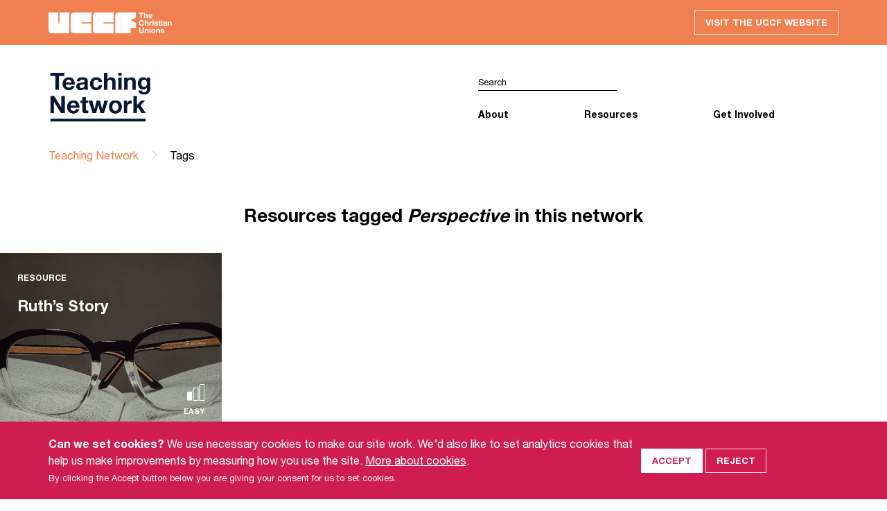

--- FILE ---
content_type: text/html; charset=UTF-8
request_url: https://teachingnetwork.uk/tags/perspective
body_size: 4055
content:
<!doctype html>

<html lang="en">
<head>
  <meta charset="utf-8">

  <meta name="viewport" content="width=device-width, initial-scale=1">

  <title>Tags - UCCF Teaching Network</title>

  
  <script async src="https://www.googletagmanager.com/gtag/js?id=G-PMNBEJ7JTB"></script>
  <script>
      window.dataLayer = window.dataLayer || [];
      function gtag(){dataLayer.push(arguments);}
      gtag('js', new Date());

                gtag('consent', 'default', {
              'ad_storage': 'denied',
              'analytics_storage': 'denied'
          });
      
      gtag('config', 'G-PMNBEJ7JTB');
  </script>

  <script type="text/javascript">
    var _gaq = _gaq || [];

    
    (function() {
      var ga = document.createElement('script'); ga.type = 'text/javascript'; ga.async = true;
      ga.src = ('https:' == document.location.protocol ? 'https://ssl' : 'http://www') + '.google-analytics.com/ga.js';
      var s = document.getElementsByTagName('script')[0]; s.parentNode.insertBefore(ga, s);
    })();
  </script>


  
  <meta name="author" property="author" content="UCCF Leadership Network">
  <meta name="description" content="">
  <meta property="og:title" content="Tags">
  <meta property="og:url" content="https://teachingnetwork.uk/tags">
  <meta property="og:description" content="">
  <meta property="og:image" content="https://teachingnetwork.uk/media/pages/teaching/0e824ce8a9-1732882259/network-teaching-share-1000x.png">
  <meta property="og:site_name" content="UCCF Leadership Network">
  
  <meta property="og:type" content="article">
  <meta property="article:publisher" content="https://www.facebook.com/uccf.thechristianunions">
  
  <meta name="twitter:card" content="summary_large_image">
  <meta name="twitter:site" content="@uccf">
  <meta name="twitter:title" content="Tags">
  <meta name="twitter:description" content="">
  <meta name="twitter:image" content="https://teachingnetwork.uk/media/pages/teaching/0e824ce8a9-1732882259/network-teaching-share-1000x500.png">

  <link href="https://teachingnetwork.uk/assets/css/normalize.1732882259.css" rel="stylesheet">
  <link href="https://teachingnetwork.uk/assets/css/style.1758295373.css" rel="stylesheet">
  <link href="https://teachingnetwork.uk/assets/js/aos/aos.1732882259.css" rel="stylesheet">
  <link href="https://teachingnetwork.uk/assets/js/mmenu/mmenu.1732882259.css" rel="stylesheet">
  <link href="https://teachingnetwork.uk/assets/js/mediaelementplayer/mediaelementplayer.1732882259.css" rel="stylesheet">

  <link rel="apple-touch-icon" sizes="180x180" href="/apple-touch-icon.png">
  <link rel="icon" type="image/png" sizes="32x32" href="/favicon-32x32.png">
  <link rel="icon" type="image/png" sizes="16x16" href="/favicon-16x16.png">
  <link rel="manifest" href="/site.webmanifest">
  <link rel="mask-icon" href="/safari-pinned-tab.svg" color="#f58357">
  <meta name="msapplication-TileColor" content="#cf1c51">
  <meta name="theme-color" content="#091736">

</head>

<body>

  <div class='menu-wrapper'>
    <div class='page-wrapper'>


<div class="top-bar top-bar--orange">
    <div class="container container--flex">
        <span class="top-bar__logo">UCCF logo</span>
                <a href="https://www.uccf.org.uk/" class="top-bar__button button button--default">Visit the UCCF website</a>
    </div>
</div>

<header class="header">
  <div class="container container--flex">
        <div class="grid-sm-6">
      <a href="/" class="header__logo header__logo--image">UCCF logo
        <img src="/img/network-teaching.png" class="header__logo_image">
      </a>
    </div>
        <div class="grid-sm-6">

      <a href="#site-menu" class="toggle-menu">
        Open menu
        <span class="toggle-menu__icon"></span>
      </a>

      <div class="nav__wrapper">

        <div class="nav__row">
          <form class="form__search" action="/search" method="get">
            <input type="text" class="form__search_text" placeholder="Search" name="q">
            <input type="submit" class="form__search_button">
          </form>
        </div>


        <nav id="site-menu">
          <ul class="nav">
            
                              <li class="nav__item">
                  <a href="#" class="nav__link">About</a>
                  <ul class="nav__dropdown">
                                          <li class="nav__dropdown_item"><a href="https://teachingnetwork.uk/about" class="nav__dropdown_link">About</a></li>
                                          <li class="nav__dropdown_item"><a href="https://teachingnetwork.uk/team" class="nav__dropdown_link">Team</a></li>
                                          <li class="nav__dropdown_item"><a href="https://teachingnetwork.uk/networks" class="nav__dropdown_link">Other Networks</a></li>
                                      </ul>
                </li>
              
                              <li class="nav__item">
                  <a href="#" class="nav__link">Resources</a>
                  <ul class="nav__dropdown">
                                          <li class="nav__dropdown_item"><a href="https://teachingnetwork.uk/think" class="nav__dropdown_link">Think</a></li>
                                          <li class="nav__dropdown_item"><a href="https://teachingnetwork.uk/speak" class="nav__dropdown_link">Speak</a></li>
                                          <li class="nav__dropdown_item"><a href="https://teachingnetwork.uk/live" class="nav__dropdown_link">Live</a></li>
                                          <li class="nav__dropdown_item"><a href="https://teachingnetwork.uk/teach-feasts" class="nav__dropdown_link">Teach Feasts</a></li>
                                      </ul>
                </li>
              
                              <li class="nav__item">
                  <a href="#" class="nav__link">Get Involved</a>
                  <ul class="nav__dropdown">
                                          <li class="nav__dropdown_item"><a href="https://teachingnetwork.uk/events" class="nav__dropdown_link">Events</a></li>
                                          <li class="nav__dropdown_item"><a href="https://teachingnetwork.uk/groups" class="nav__dropdown_link">Groups</a></li>
                                      </ul>
                </li>
              
              
              
                      </ul>
        </nav>
      </div>
    </div>
  </div>
      <div class="container">
          <ul class="breadcrumb">
                                      <li class="breadcrumb__item">
                          <a href="https://teachingnetwork.uk" class="breadcrumb__link">Teaching Network</a>
                      </li>
                                <li class="breadcrumb__item">
                          Tags
                      </li>
                  </ul>
    </div>
  </header>


  
  
    <div class="grid-block grid-block--resource grid-block--related">
      <div class="container">
        <h3 class="grid-block__heading">Resources tagged <em>Perspective</em> in this network</h3>
      </div>

      <div class="grid-block__items">

                        
                                                      
  
      <div class="grid-block__item grid-md-3 grid-block--image" data-tags="teaching teaching living-as-ambassadors-for-christ live-and-speak-for-jesus perspective">

              <a href="https://teachingnetwork.uk/live/ruth-s-story-how-god-changed-everything-for-this-secondary-english-teacher">
                <div class="grid-block__front">

                          <div class="grid-block__image" style="background-image:url(https://teachingnetwork.uk/media/pages/teaching/live/ruth-s-story-how-god-changed-everything-for-this-secondary-english-teacher/84060f35ea-1732882259/emmanuel-ikwuegbu-5ryvgeckz44-unsplash-750x.jpg); background-position: 50% 50%;"></div>
            
            <div class="grid-block__inner">

                              <span class="grid-block__subtitle">Resource</span>
              
              <h4 class="grid-block__title">Ruth’s Story</h4>

            </div>

            <div class="grid-block__categories">

                                                <div class="grid-block__icon icon__category icon--easy">Easy</div>
                                                              
                                                                <div class="grid-block__icon icon__category icon--medium">Medium</div>
                                              
                                                                    <div class="grid-block__icon icon__category icon--article">Article</div>
                                                                                                      
            </div>

          </div>
          <div class="grid-block__info">

                          <span class="grid-block__subtitle">Resource</span>
            
            <h4 class="grid-block__title">Ruth’s Story</h4>

            <p class="grid-block__content">How God Changed Everything for this Secondary English Teacher</p>            <p class="grid-block__content"></p>
            <p>Read more...</p>

          </div>
        </a>
      </div>
      
      </div>
    </div>

  
  


<footer class="network-links">
  <div class="container container--flex-md">

    <div class="grid-md-3">
      <a href="https://www.uccf.org.uk">
        <div class="network-link network-link__uccf">
        <img src="/img/uccf-white-144.png" alt="UCCF" width="36" height="36" ><!--
        --><span >The<br>Christian<br>Unions</span>
        </div>
      </a>
    </div>

    <div class="grid-md-3">
      <a href="https://www.bethinking.org">
        <div class="network-link network-link__bethinking">
        <img src="/img/uccf-white-144.png" alt="UCCF" width="36" height="36" ><!--
        --><span >Bethinking</span>
        </div>
      </a>
    </div>

    <div class="grid-md-3">
      <a href="https://www.uncover.org.uk">
        <div class="network-link network-link__uncover">
        <img src="/img/uccf-white-144.png" alt="UCCF" width="36" height="36" ><!--
        --><span >Uncover</span>
        </div>
      </a>
    </div>

    <div class="grid-md-3">
      <a href="https://www.uccfleadershipnetwork.org">
        <div class="network-link network-link__ln">
        <img src="/img/uccf-white-144.png" alt="UCCF" width="36" height="36" ><!--
        --><span >Leadership<br>Network</span>
        </div>
      </a>
    </div>

  </div>
</footer>

<footer class="footer">
  <div class="container container--flex-md footer__row footer__row--center">

    <div class="grid-lg-6">

      <img src="/img/uccf-teal-378x140.png" alt="UCCF" width="189" height="70" class="footer__logo">

    </div>

    <div class="grid-lg-6">

      <ul class="footer__socials">
      <li class="footer__socials_item">
        <a href="https://youtube.com/uccfmedia" class="footer__socials_link youtube">Youtube</a>
      </li>
      <li class="footer__socials_item ">
        <a href="https://www.facebook.com/uccf.thechristianunions" class="footer__socials_link facebook">Facebook</a>
      </li>
      <li class="footer__socials_item ">
        <a href="https://twitter.com/uccf" class="footer__socials_link twitter">Twitter</a>
      </li>
      <li class="footer__socials_item ">
        <a href="https://www.linkedin.com/company/uccf.thechristianunions" class="footer__socials_link linkedin">Linkedin</a>
      </li>
      <li class="footer__socials_item ">
        <a href="https://www.instagram.com/uccf/" class="footer__socials_link instagram">Instagram</a>
      </li>
      </ul>

    </div>

  </div>
  <div class="container container--flex-md footer__row">

    <div class="grid-lg-3">

      <p class="footer__tagline">
      <img src="/img/uccf-white-144.png" width="30" class="footer__tagline_logo uccf" alt="UCCF logo">
      <span class="footer__tagline_text">We are passionate about students reaching students with the good news of Jesus.</span>
      </p>

      <p class="footer__tagline">
      <img width="30" src="/img/ifes_trans.png" class="footer__tagline_logo ifes" alt="IFES logo">
      <span class="footer__tagline_text">UCCF is a founder member of the <a href="https://ifesworld.org/en/">International Fellowship of Evangelical Students</a> (IFES).</span>
      </p>

    </div>

    <div class="grid-lg-6">
    </div>

    <div class="grid-lg-3">

      <address class="footer__address">
      <p>UCCF: The Christian Unions<br>Blue Boar House<br>5 Blue Boar Street<br>Oxford<br>OX1 4EE</p>
      <p>01865 253 678<br><a href="mailto:info@uccf.org.uk">info@uccf.org.uk</a></p>
      </address>

    </div>

  </div>
  <div class="container container--flex-md footer__row footer__row--bottom">

    <div class="grid-lg-3 footer__block footer__block--item-last">

      <div class="footer__fundraising">
      <a href="https://www.fundraisingregulator.org.uk">
        <img src="/img/fundraising_regulator.png" alt="Registered with the Fundraising Regulator">
      </a>
      </div>

    </div>

    <div class="grid-lg-9">

      <ul class="footer__nav">
            </ul>

      <small class="footer__smallprint">
      &copy; 2026 UCCF: The Christian Unions.
      <br>
      Universities and Colleges Christian Fellowship (UCCF) is a Registered Charity number
      <a href="https://register-of-charities.charitycommission.gov.uk/charity-search?p_p_id=uk_gov_ccew_onereg_charitydetails_web_portlet_CharityDetailsPortlet&amp;p_p_lifecycle=0&amp;p_p_state=maximized&amp;p_p_mode=view&amp;_uk_gov_ccew_onereg_charitydetails_web_portlet_CharityDetailsPortlet_LIFERAY_SHARED_backToSearch=https%3A%2F%2Fregister-of-charities.charitycommission.gov.uk%2Fcharity-search%3Fp_p_id%3Duk_gov_ccew_portlet_CharitySearchPortlet%26p_p_lifecycle%3D1%26p_p_state%3Dnormal%26p_p_mode%3Dview%26_uk_gov_ccew_portlet_CharitySearchPortlet_cur%3D1%26_uk_gov_ccew_portlet_CharitySearchPortlet_delta%3D20%26_uk_gov_ccew_portlet_CharitySearchPortlet_keywords%3D306137%26_uk_gov_ccew_portlet_CharitySearchPortlet_orderByCol%3D%26_uk_gov_ccew_portlet_CharitySearchPortlet_orderByType%3Dasc%26_uk_gov_ccew_portlet_CharitySearchPortlet_priv_r_p_prevCol%3D%26_uk_gov_ccew_portlet_CharitySearchPortlet_priv_r_p_useSession%3Dtrue%26_uk_gov_ccew_portlet_CharitySearchPortlet_priv_r_p_mvcRenderCommandName%3D%252Fsearch-results&amp;_uk_gov_ccew_onereg_charitydetails_web_portlet_CharityDetailsPortlet_organisationNumber=306137">306137</a>
      (England &amp; Wales) and
      <a href="https://www.oscr.org.uk/about-charities/search-the-register/charity-details?number=38499">SC038499</a>
      (Scotland), and a company limited by guarantee registered in England and Wales No.
      <a href="https://beta.companieshouse.gov.uk/company/00387932">387932</a>.
      For more information see our
      <a href="https://www.uccf.org.uk/about/legal">Site Policy</a>
      and
      <a href="https://www.uccf.org.uk/about/privacy">Privacy Policy</a>.
      </small>

    </div>

  </div>
</footer>


    </div>
  </div>

<div class="cookie-bar" id="cookieBar">
	<div class="container container--flex">
		<div class="grid-sm-9">
			<p><strong>Can we set cookies?</strong> We use necessary cookies to make our site work. We’d also like to set analytics cookies that help us make improvements by measuring how you use the site. <a href="https://www.uccf.org.uk/about/legal#cookies">More about cookies</a>.</strong></p>
			<p><small>By clicking the Accept button below you are giving your consent for us to set cookies.</small></p>
		</div>
		<div class="grid-sm-3">
			<button class="cookie-bar__button button button--default cookie-bar__button--accept" onClick="cookieAccept()">Accept</button>
			<button class="cookie-bar__button button button--default cookie-bar__button--reject" onClick="cookieReject()">Reject</button>
		</div>
	</div>
</div>

  <script src="https://teachingnetwork.uk/assets/js/aos/aos.1732882259.js"></script>
  <script src="https://teachingnetwork.uk/assets/js/mmenu/mmenu.1732882259.js"></script>
  <script src="https://teachingnetwork.uk/assets/js/mmenu/mmenu.polyfills.1732882259.js"></script>
  <script src="https://teachingnetwork.uk/assets/js/mediaelementplayer/mediaelement-and-player.1732882259.js"></script>
  <script src="https://teachingnetwork.uk/assets/js/script.1732882259.js"></script>
  <script>
    initMenu();
    initAos();
    initAudioPlayer();
    initAccordions();
    initFitVids();
  </script>
</body>
</html>


--- FILE ---
content_type: text/css
request_url: https://teachingnetwork.uk/assets/css/style.1758295373.css
body_size: 11774
content:
:root {
  --slider-size:680px;
  --slider-height:680px;
  --slider-half:340px; }

/* Breakpoints */
/* Colours */
/* Fonts */
@font-face {
  font-family: 'Helvetica';
  src: url("../fonts/HelveticaNeue.eot?womr4e");
  src: url("../fonts/HelveticaNeue.eot?womr4e#iefix") format("embedded-opentype"), url("../fonts/HelveticaNeue.ttf?womr4e") format("truetype"), url("../fonts/HelveticaNeue.woff?womr4e") format("woff"), url("../fonts/HelveticaNeue.svg?womr4e#HelveticaNeue") format("svg");
  font-weight: normal;
  font-style: normal; }

@font-face {
  font-family: 'Helvetica Bold';
  src: url("../fonts/HelveticaNeueBold.eot?womr4e");
  src: url("../fonts/HelveticaNeueBold.eot?womr4e#iefix") format("embedded-opentype"), url("../fonts/HelveticaNeueBold.ttf?womr4e") format("truetype"), url("../fonts/HelveticaNeueBold.woff?womr4e") format("woff"), url("../fonts/HelveticaNeueBold.svg?womr4e#HelveticaNeueBold") format("svg");
  font-weight: normal;
  font-style: normal; }

::-moz-selection {
  background: #cf1c51;
  color: #fff; }

::selection {
  background: #cf1c51;
  color: #fff; }

body {
  font-family: "Helvetica", sans-serif;
  background-color: #fff; }

a {
  color: inherit; }

a:focus,
input:focus,
.button:focus {
  outline: 2px dotted rgba(25, 30, 54, 0.3); }

*,
*::before,
*::after {
  box-sizing: border-box; }

h1,
h2,
h3,
h4 {
  font-family: "Helvetica Bold", sans-serif;
  font-weight: normal; }

h1 {
  font-size: 35px; }
  @media (min-width: 768px) {
    h1 {
      font-size: 40px; } }
  @media (min-width: 1200px) {
    h1 {
      font-size: 46px; } }

p {
  line-height: 1.5;
  margin: 0 0 15px 0; }

small {
  font-size: 13px; }

strong,
b {
  font-weight: normal;
  font-family: "Helvetica Bold", sans-serif; }

/* Helper classes */
@media (min-width: 768px) {
  .hidden-sm {
    display: none; } }

/* Buttons */
.button {
  display: inline-block;
  font-weight: 400;
  text-align: center;
  white-space: nowrap;
  vertical-align: middle;
  -webkit-user-select: none;
  -moz-user-select: none;
  -ms-user-select: none;
  user-select: none;
  text-transform: uppercase;
  cursor: pointer;
  text-decoration: none;
  font-family: "Helvetica Bold", sans-serif;
  border: 1px solid transparent;
  border-radius: 1px;
  white-space: normal;
  padding: 7px 15px;
  font-size: 13px;
  line-height: 1.5;
  transition: all 0.15s ease-in-out; }

.button--primary {
  border: 1px solid #000;
  background-color: transparent; }
  .button--primary:hover, .button--primary:focus {
    background-color: #000;
    color: #fff; }

.button--default {
  border: 1px solid rgba(255, 255, 255, 0.8);
  color: #fff;
  background-color: transparent; }
  .button--default:hover, .button--default:focus {
    background-color: #fff;
    border-color: #fff;
    color: #000; }

.button--form {
  border: 1px solid #2dafbb;
  color: #fff;
  background-color: #2dafbb;
  margin: 22px 0; }
  .button--form:hover, .button--form:focus {
    background-color: #fff;
    border-color: #2dafbb;
    color: #000; }

html:not(.no-js) [data-aos=fade-up] {
  transform: translate3d(0, 10px, 0) !important; }

html:not(.no-js) [data-aos^=fade][data-aos^=fade].aos-animate {
  transform: none !important; }

html:not(.no-js) [data-aos=fade-down] {
  transform: translate3d(0, -20px, 0) !important; }

html:not(.no-js) [data-aos=fade-down][data-aos=fade-down].aos-animate {
  transform: none !important; }

html:not(.no-js) [data-aos=zoom-in] {
  transform: scale(0.9) !important; }

html:not(.no-js) [data-aos^=zoom][data-aos^=zoom].aos-animate {
  transform: translateZ(0) scale(1) !important; }

.sbdocs.sbdocs-content {
  max-width: 1600px; }

.container {
  margin-left: auto;
  margin-right: auto;
  width: 100%; }
  @media (min-width: 768px) {
    .container {
      width: 720px; } }
  @media (min-width: 992px) {
    .container {
      width: 930px; } }
  @media (min-width: 1200px) {
    .container {
      width: 1140px; } }
  @media (min-width: 1600px) {
    .container {
      width: 1450px; } }
  .container .content__inner {
    margin-bottom: 50px; }

@media (min-width: 768px) {
  .container--flex {
    display: flex; } }

@media (min-width: 992px) {
  .container--flex-md {
    display: flex; } }

div[class^='grid-sm'],
div[class^='grid-md'],
div[class^='grid-lg'],
div[class^='grid-xl'] {
  width: 100%; }

@media (min-width: 768px) {
  .grid-sm-1 {
    -ms-flex: 0 0 8.333333%;
    flex: 0 0 8.333333%;
    max-width: 8.333333%; }
  .grid-sm-2 {
    -ms-flex: 0 0 16.666667%;
    flex: 0 0 16.666667%;
    max-width: 16.666667%; }
  .grid-sm-3 {
    -ms-flex: 0 0 25%;
    flex: 0 0 25%;
    max-width: 25%; }
  .grid-sm-4 {
    -ms-flex: 0 0 33.333333%;
    flex: 0 0 33.333333%;
    max-width: 33.333333%; }
  .grid-sm-5 {
    -ms-flex: 0 0 41.666667%;
    flex: 0 0 41.666667%;
    max-width: 41.666667%; }
  .grid-sm-6 {
    -ms-flex: 0 0 50%;
    flex: 0 0 50%;
    max-width: 50%; }
  .grid-sm-7 {
    -ms-flex: 0 0 58.333333%;
    flex: 0 0 58.333333%;
    max-width: 58.333333%; }
  .grid-sm-8 {
    -ms-flex: 0 0 66.666667%;
    flex: 0 0 66.666667%;
    max-width: 66.666667%; }
  .grid-sm-9 {
    -ms-flex: 0 0 75%;
    flex: 0 0 75%;
    max-width: 75%; }
  .grid-sm-10 {
    -ms-flex: 0 0 83.333333%;
    flex: 0 0 83.333333%;
    max-width: 83.333333%; }
  .grid-sm-11 {
    -ms-flex: 0 0 91.666667%;
    flex: 0 0 91.666667%;
    max-width: 91.666667%; }
  .grid-sm-12 {
    -ms-flex: 0 0 100%;
    flex: 0 0 100%;
    max-width: 100%; } }

@media (min-width: 992px) {
  .grid-md-1 {
    -ms-flex: 0 0 8.333333%;
    flex: 0 0 8.333333%;
    max-width: 8.333333%; }
  .grid-md-2 {
    -ms-flex: 0 0 16.666667%;
    flex: 0 0 16.666667%;
    max-width: 16.666667%; }
  .grid-md-3 {
    -ms-flex: 0 0 25%;
    flex: 0 0 25%;
    max-width: 25%; }
  .grid-md-4 {
    -ms-flex: 0 0 33.333333%;
    flex: 0 0 33.333333%;
    max-width: 33.333333%; }
  .grid-md-5 {
    -ms-flex: 0 0 41.666667%;
    flex: 0 0 41.666667%;
    max-width: 41.666667%; }
  .grid-md-6 {
    -ms-flex: 0 0 50%;
    flex: 0 0 50%;
    max-width: 50%; }
  .grid-md-7 {
    -ms-flex: 0 0 58.333333%;
    flex: 0 0 58.333333%;
    max-width: 58.333333%; }
  .grid-md-8 {
    -ms-flex: 0 0 66.666667%;
    flex: 0 0 66.666667%;
    max-width: 66.666667%; }
  .grid-md-9 {
    -ms-flex: 0 0 75%;
    flex: 0 0 75%;
    max-width: 75%; }
  .grid-md-10 {
    -ms-flex: 0 0 83.333333%;
    flex: 0 0 83.333333%;
    max-width: 83.333333%; }
  .grid-md-11 {
    -ms-flex: 0 0 91.666667%;
    flex: 0 0 91.666667%;
    max-width: 91.666667%; }
  .grid-md-12 {
    -ms-flex: 0 0 100%;
    flex: 0 0 100%;
    max-width: 100%; } }

@media (min-width: 1200px) {
  .grid-lg-1 {
    -ms-flex: 0 0 8.333333%;
    flex: 0 0 8.333333%;
    max-width: 8.333333%; }
  .grid-lg-2 {
    -ms-flex: 0 0 16.666667%;
    flex: 0 0 16.666667%;
    max-width: 16.666667%; }
  .grid-lg-3 {
    -ms-flex: 0 0 25%;
    flex: 0 0 25%;
    max-width: 25%; }
  .grid-lg-4 {
    -ms-flex: 0 0 33.333333%;
    flex: 0 0 33.333333%;
    max-width: 33.333333%; }
  .grid-lg-5 {
    -ms-flex: 0 0 41.666667%;
    flex: 0 0 41.666667%;
    max-width: 41.666667%; }
  .grid-lg-6 {
    -ms-flex: 0 0 50%;
    flex: 0 0 50%;
    max-width: 50%; }
  .grid-lg-7 {
    -ms-flex: 0 0 58.333333%;
    flex: 0 0 58.333333%;
    max-width: 58.333333%; }
  .grid-lg-8 {
    -ms-flex: 0 0 66.666667%;
    flex: 0 0 66.666667%;
    max-width: 66.666667%; }
  .grid-lg-9 {
    -ms-flex: 0 0 75%;
    flex: 0 0 75%;
    max-width: 75%; }
  .grid-lg-10 {
    -ms-flex: 0 0 83.333333%;
    flex: 0 0 83.333333%;
    max-width: 83.333333%; }
  .grid-lg-11 {
    -ms-flex: 0 0 91.666667%;
    flex: 0 0 91.666667%;
    max-width: 91.666667%; }
  .grid-lg-12 {
    -ms-flex: 0 0 100%;
    flex: 0 0 100%;
    max-width: 100%; } }

@media (min-width: 768px) {
  .sidebar {
    padding-left: 8.33333%; } }

@media (max-width: 767px) {
  .content {
    padding-left: 20px;
    padding-right: 20px; } }

@media (max-width: 767px) {
  .sidebar {
    padding: 50px 20px; } }

.content__inner h2 {
  font-size: 26px;
  margin-bottom: 20px; }
  @media (min-width: 768px) {
    .content__inner h2 {
      font-size: 40px; } }

.content__inner h3 {
  font-size: 24px; }
  @media (min-width: 768px) {
    .content__inner h3 {
      font-size: 30px; } }

.content__inner h4 {
  font-size: 20px; }

.content__inner ul {
  list-style: none;
  line-height: 1.4;
  padding-left: 0;
  margin-bottom: 40px; }
  .content__inner ul li {
    padding-left: 24px;
    margin-bottom: 16px; }
    .content__inner ul li:before {
      content: '\2022';
      color: #cf1c51;
      display: inline-block;
      margin-left: -24px;
      margin-right: 20px;
      font-size: 11px;
      position: relative;
      top: -3px; }

.content__inner ol {
  line-height: 1.4;
  list-style: none;
  counter-reset: item;
  padding: 0;
  margin-bottom: 45px; }
  .content__inner ol li {
    margin-bottom: 20px;
    display: block;
    padding-left: 32px;
    position: relative; }
    .content__inner ol li:before {
      content: counter(item) " ";
      counter-increment: item;
      color: #cf1c51;
      font-family: "Helvetica Bold", sans-serif;
      display: inline-block;
      position: absolute;
      top: 0;
      left: 0; }

.content__inner blockquote {
  font-style: italic;
  line-height: 1.5;
  margin: 1em 2em; }

.content__inner blockquote.pullquote {
  color: #cf1c51;
  font-family: "Helvetica Bold", sans-serif;
  font-size: 24px;
  font-style: normal;
  line-height: 1.3;
  margin: 0;
  padding: 15px 0; }
  @media (min-width: 768px) {
    .content__inner blockquote.pullquote {
      font-size: 30px;
      padding: 20px 30px 28px 30px; } }
  @media (min-width: 992px) {
    .content__inner blockquote.pullquote {
      font-size: 32px;
      padding-right: 60px; } }
  @media (min-width: 1200px) {
    .content__inner blockquote.pullquote {
      font-size: 38px; } }
  @media (min-width: 768px) {
    .content__inner blockquote.pullquote.pullquote--small {
      font-size: 24px; } }
  @media (min-width: 992px) {
    .content__inner blockquote.pullquote.pullquote--small {
      font-size: 24px; } }
  @media (min-width: 1200px) {
    .content__inner blockquote.pullquote.pullquote--small {
      font-size: 24px; } }
  .content__inner blockquote.pullquote .pullquote-source {
    text-align: right; }

.content__inner-justify {
  text-align: justify;
  text-justify: inter-word; }

.content__cta {
  color: #cf1c51;
  font-family: "Helvetica Bold", sans-serif;
  font-size: 22px;
  margin-bottom: 50px; }
  .content__cta:after {
    content: '';
    display: inline-block;
    width: 25px;
    height: 25px;
    background: url(/img/pink_chevron.svg) center center/contain no-repeat;
    transform: rotate(-90deg);
    margin-left: 12px;
    position: relative;
    top: 5px; }

.content__boxout {
  background-color: #d6cac1;
  padding: 2em 2em 1em;
  margin-bottom: 40px; }
  .content__boxout h2, .content__boxout h3, .content__boxout h4 {
    margin-top: 0; }

.content__image,
.content__inner figure {
  margin: 0 0 50px 0; }
  .content__image img,
  .content__inner figure img {
    width: 100%;
    display: block; }

.content__image_caption,
.content__inner figcaption {
  background-color: #cf1c51;
  color: #fff;
  padding: 20px;
  font-family: "Helvetica Bold", sans-serif; }

.content__video {
  margin: 0 0 50px 0;
  padding-bottom: 56.25%;
  position: relative; }
  .content__video iframe, .content__video .jwplayer {
    position: absolute;
    width: 100%;
    height: 100%;
    display: block;
    border: none; }

.content__video + figcaption {
  margin-top: -50px; }

.banner__video .content__video {
  position: static; }

.content__col {
  margin-bottom: 20px; }
  @media (min-width: 768px) {
    .content__col {
      display: flex; } }
  .content__col blockquote.pullquote {
    padding: 0; }
    @media (min-width: 768px) {
      .content__col blockquote.pullquote {
        font-size: 35px; } }
  .content__col img {
    width: 100%; }

.col--left {
  padding-right: 20px; }

.col--right {
  padding-left: 20px; }

.accordion {
  border-bottom: 2px solid #cf1c51; }

.accordion__heading {
  background-color: #fff;
  color: #cf1c51;
  cursor: pointer;
  padding: 20px 50px 20px 0;
  width: 100%;
  font-family: "Helvetica Bold", sans-serif;
  font-size: 19px;
  line-height: 1.4;
  text-align: left;
  position: relative;
  border: none;
  outline: none;
  transition: all 0.5s ease-in-out; }
  @media (min-width: 768px) {
    .accordion__heading {
      font-size: 22px; } }
  .accordion__heading:before, .accordion__heading:after {
    content: '';
    display: inline-block;
    position: absolute;
    background-color: #2dafbb;
    border-radius: 5px; }
  .accordion__heading:before {
    height: 20px;
    width: 2px;
    top: 24px;
    right: 20px; }
  .accordion__heading:after {
    height: 2px;
    width: 20px;
    top: 33px;
    right: 11px; }

.accordion__body {
  padding: 0;
  background-color: white;
  max-height: 0;
  overflow: hidden;
  transition: max-height 0.2s ease-out; }

.accordion__inner {
  padding-bottom: 20px; }

.accordion__group {
  margin-bottom: 70px; }
  @media (max-width: 767px) {
    .accordion__group {
      padding-left: 20px;
      padding-right: 20px; } }

.content__socials {
  list-style: none;
  margin: 0 0 64px 0;
  padding: 0; }

.content__socials_item {
  margin-bottom: 12px; }

.content__socials_link:before {
  content: '';
  margin: 0 16px 0 0;
  display: inline-block;
  width: 40px;
  height: 40px;
  vertical-align: middle;
  background-color: #2c595e;
  background-size: 25px 25px;
  background-position: center center;
  background-repeat: no-repeat; }

.content__socials_link.web:before {
  background-image: url(/img/chevron-white.svg);
  transform: rotate(270deg); }

.content__socials_link.facebook:before {
  background-image: url(/img/facebook-white.svg); }

.content__socials_link.twitter:before {
  background-image: url(/img/twitter-white.svg); }

.content__socials_link.youtube:before {
  background-image: url(/img/youtube-white.svg); }

.content__socials_link.instagram:before {
  background-image: url(/img/instagram-white.svg); }

.content__roles {
  list-style: none;
  margin: 0 0 64px 0;
  padding: 0; }

.content__roles_img {
  margin: 0 16px 16px 0;
  width: 80px;
  height: 80px;
  object-fit: cover;
  object-position: center top;
  vertical-align: middle; }

.content__profile_photo {
  margin: 0 0 1rem 0;
  width: 33%;
  max-width: 272px;
  overflow: hidden;
  position: relative;
  float: right;
  margin: 0 0 2rem 4rem;
  border-radius: 10px 0 0 10px; }
  @media (max-width: 500px) {
    .content__profile_photo {
      float: none;
      margin-left: 0;
      width: 100%;
      max-width: none;
      border-radius: 0; } }
  @media (min-width: 768px) {
    .content__profile_photo {
      width: 150px;
      height: 150px; } }
  .content__profile_photo:after {
    content: '';
    display: block;
    position: absolute;
    top: 30%;
    left: 0;
    width: 20%;
    height: 8px;
    background-color: #fff; }
  .content__profile_photo img {
    width: 100%;
    height: auto; }

.message-box {
  padding: 20px;
  border: 2px solid #cf1c51;
  color: #cf1c51;
  font-size: 14px;
  line-height: 1.5;
  margin-bottom: 40px; }
  .message-box :last-child {
    margin-bottom: 0; }

.message-box--success {
  border-color: #2dafbb;
  color: #2dafbb; }

.audio-player {
  position: relative;
  width: 100%;
  height: 110px;
  margin: 45px 0; }
  .audio-player .mejs__container {
    position: absolute;
    top: 0;
    left: 0;
    width: calc(100% - 114px) !important;
    margin-left: 114px;
    vertical-align: top;
    text-align: left;
    text-indent: 0;
    background-color: #2c595e;
    height: 110px !important; }
    .audio-player .mejs__container .mejs__controls {
      background: #2c595e;
      margin: 0;
      padding: 0 10px;
      position: absolute;
      top: 0;
      left: 0; }
      .audio-player .mejs__container .mejs__controls .mejs__playpause-button {
        height: 0;
        width: 0; }
        .audio-player .mejs__container .mejs__controls .mejs__playpause-button button {
          margin: 0;
          position: absolute;
          top: 0;
          left: -114px;
          height: 110px;
          width: 110px;
          background: #2c595e url(/img/audio-controls.png) no-repeat;
          background-size: 110px 330px;
          background-position: 0 0; }
      .audio-player .mejs__container .mejs__controls .mejs__pause button {
        background-position: 0 -110px; }
      .audio-player .mejs__container .mejs__controls .mejs__stop button {
        background-position: 0 -220px; }
      .audio-player .mejs__container .mejs__controls .mejs__mute button,
      .audio-player .mejs__container .mejs__controls .mejs__unmute button {
        background: #2c595e url(/img/audio-mute.png) no-repeat;
        background-size: 26px 52px;
        height: 26px;
        width: 26px; }
      .audio-player .mejs__container .mejs__controls .mejs__unmute button {
        background-position: 0 -26px; }
  .audio-player .mejs__time {
    position: absolute; }
  .audio-player .mejs__currenttime-container {
    top: 60px;
    left: 14px; }
  .audio-player .mejs__duration-container {
    top: 60px;
    right: 14px; }
  .audio-player .mejs__time-rail {
    top: 35px; }
  .audio-player .mejs__time-slider,
  .audio-player .mejs__time-slider > span {
    height: 7px;
    border-radius: 0; }
  .audio-player .mejs__time-float {
    display: none !important; }
  .audio-player .mejs__horizontal-volume-current,
  .audio-player .mejs__horizontal-volume-total {
    height: 7px;
    border-radius: 0; }
  .audio-player .mejs__volume-button {
    position: absolute;
    left: 10px;
    top: 4px; }
  .audio-player .mejs__time-handle-content {
    top: -5px; }
  .audio-player .mejs__horizontal-volume-slider {
    position: absolute;
    top: 7px;
    left: 54px; }

.header {
  padding: 28px 25px 28px 20px; }
  @media (min-width: 768px) {
    .header {
      padding-left: 0;
      padding-right: 0; } }
  @media (min-width: 992px) {
    .header {
      z-index: 1;
      padding-top: 0; } }
  @media (max-width: 991px) {
    .header .nav__wrapper {
      display: none !important; } }
  .header > .container--flex {
    align-items: center; }
    @media (min-width: 768px) {
      .header > .container--flex {
        min-height: 95px; } }
    @media (min-width: 992px) {
      .header > .container--flex {
        min-height: 150px; } }

.header--home {
  position: absolute;
  top: 0;
  left: 0;
  width: 100%;
  z-index: 3;
  transform: translateZ(9999px); }
  @media all and (min-width: 768px) and (max-width: 991px) {
    .header--home {
      overflow: hidden;
      max-height: 130px; } }
  @media (min-width: 992px) {
    .header--home:before {
      content: '';
      display: inline-block;
      background: linear-gradient(rgba(0, 0, 0, 0.7), rgba(0, 0, 0, 0.5), rgba(0, 0, 0, 0.25), rgba(0, 0, 0, 0));
      position: absolute;
      top: 0;
      right: 0;
      width: 50%;
      height: 100%; } }
  .header--home .header__logo {
    background-image: url(/img/White_logo.svg);
    background-repeat: no-repeat; }
    .header--home .header__logo:focus .header__logo_video {
      outline-color: rgba(255, 255, 255, 0.3); }
  .header--home .nav__link {
    color: #fff; }
    .header--home .nav__link:focus {
      outline-color: rgba(255, 255, 255, 0.5); }
  .header--home .form__search_text {
    border-color: rgba(255, 255, 255, 0.4); }
    .header--home .form__search_text:focus {
      outline-color: rgba(255, 255, 255, 0.5); }
  .header--home .form__search ::-webkit-input-placeholder {
    color: #fff; }
  .header--home .form__search :-moz-placeholder {
    color: #fff; }
  .header--home .form__search ::-moz-placeholder {
    color: #fff; }
  .header--home .form__search :-ms-input-placeholder {
    color: #fff; }
  .header--home .toggle-menu:before, .header--home .toggle-menu:after, .header--home .toggle-menu__icon {
    background-color: #fff; }

@media (max-width: 991px) {
  .header--full {
    padding-bottom: 15px; } }

@media (max-width: 767px) {
  .header--full {
    padding-top: 10px;
    padding-bottom: 38px; } }

.header--full .header__row {
  margin-top: 33px; }
  @media (min-width: 992px) {
    .header--full .header__row {
      margin-left: 30px; } }

@media (max-width: 767px) {
  .header--full .toggle-menu {
    margin-top: 25px; } }

.header--full .nav__wrapper {
  display: flex;
  align-items: baseline; }

.header--full > .container--flex {
  display: flex;
  align-items: baseline; }
  @media (min-width: 768px) {
    .header--full > .container--flex {
      justify-content: space-between;
      min-height: 105px;
      margin-bottom: 7px; } }

.header__logo {
  display: block;
  font-size: 0;
  color: transparent;
  position: relative; }
  @media (min-width: 768px) {
    .header__logo {
      height: 80px;
      overflow: hidden; } }
  @media (max-width: 767px) {
    .header__logo {
      height: 55px;
      background: url(/img/Blue_logo.svg) left center/contain no-repeat; }
      .header__logo--image {
        background: none; } }
  .header__logo:focus {
    outline: none; }
    .header__logo:focus .header__logo_video {
      outline: 2px dotted rgba(25, 30, 54, 0.3);
      outline-offset: -150px; }
  @media (min-width: 768px) {
    .header__logo_video {
      height: 400px;
      width: 500px;
      position: absolute;
      top: -162px;
      left: -153px; } }
  @media (min-width: 992px) {
    .header__logo_video {
      top: -160px; } }
  @media (max-width: 767px) {
    .header__logo_video {
      display: none; } }
  .header__logo_image {
    max-height: 100%; }

.header__logo--sub {
  width: auto;
  height: 24px;
  position: relative;
  top: 16px; }
  @media (min-width: 768px) {
    .header__logo--sub {
      height: 30px;
      top: 25px; } }
  @media (min-width: 992px) {
    .header__logo--sub {
      top: 10px; } }
  @media (min-width: 1200px) {
    .header__logo--sub {
      height: 36px;
      top: 12px; } }

.home-top-wrapper {
  position: relative; }

.menu-wrapper {
  background-color: #fff; }

.nav__row {
  display: flex;
  justify-content: space-between;
  padding-left: 50px; }
  @media (min-width: 768px) {
    .nav__row {
      margin-top: 22px; } }

.nav__wrapper {
  position: relative; }

.nav {
  list-style: none; }
  @media (min-width: 992px) {
    .nav {
      padding-left: 15px;
      margin-top: 14px;
      margin-bottom: 5px; } }

.nav__item {
  position: relative; }
  @media (min-width: 992px) {
    .nav__item {
      display: inline-block;
      margin-left: 35px;
      margin-right: 70px;
      margin-bottom: 18px; } }
  @media (min-width: 992px) {
    .nav__item:hover .nav__dropdown, .nav__item:focus .nav__dropdown {
      max-height: 500px;
      opacity: 1;
      transition-duration: 0.4s; } }

.nav__link {
  font-family: "Helvetica Bold", sans-serif;
  text-decoration: none;
  font-size: 14px; }
  .nav__link:focus {
    outline-offset: 5px; }
    @media (min-width: 992px) {
      .nav__link:focus + .nav__dropdown {
        max-height: 500px;
        opacity: 1;
        transition-duration: 0.4s; } }

.nav--full {
  padding-left: 0; }
  @media (min-width: 768px) {
    .nav--full {
      margin-top: 38px; } }
  .nav--full .nav__item {
    margin-left: 0; }
    @media (min-width: 992px) {
      .nav--full .nav__item {
        margin-right: 20px; } }
    @media (min-width: 1200px) {
      .nav--full .nav__item {
        margin-right: 35px; } }
    @media (min-width: 1600px) {
      .nav--full .nav__item {
        margin-right: 50px; } }

@media (min-width: 992px) {
  .nav__login {
    position: absolute;
    top: 8px;
    right: 15px;
    text-decoration: underline;
    margin-right: 0; } }

@media (min-width: 992px) {
  .nav__dropdown {
    list-style: none;
    padding-left: 0;
    position: absolute;
    top: 28px;
    left: 0;
    width: 180px;
    max-height: 0;
    opacity: 0;
    z-index: 1;
    overflow: hidden;
    transition: max-height 0.2s ease-in-out, opacity 0.2s ease-in-out; } }

@media (min-width: 992px) {
  .nav__dropdown_item {
    background-color: #fff; } }

@media (min-width: 992px) {
  .nav__dropdown_item:first-child {
    border-top: 4px solid #cf1c51;
    padding-top: 6px; } }

@media (min-width: 992px) {
  .nav__dropdown_item:last-child {
    padding-bottom: 6px; } }

@media (min-width: 992px) {
  .nav__dropdown_link {
    display: block;
    padding: 12px;
    background-color: #fff;
    color: #000;
    font-family: "Helvetica Bold", sans-serif;
    text-decoration: none;
    transition: color 0.15s ease-in-out; } }

@media (min-width: 992px) {
  .nav__dropdown_link:hover, .nav__dropdown_link:focus {
    color: #cf1c51; } }

.nav__dropdown_link:focus {
  outline: none; }

.form__search {
  margin-bottom: 10px;
  min-width: 200px; }
  .form__search ::-webkit-input-placeholder {
    color: #000; }
  .form__search :-moz-placeholder {
    color: #000; }
  .form__search ::-moz-placeholder {
    color: #000; }
  .form__search :-ms-input-placeholder {
    color: #000; }
  .form__search_text {
    border: 0;
    border-bottom: 1px solid #000;
    padding: 5px 0;
    background: transparent;
    font-size: 13px;
    min-width: 200px;
    color: #fff;
    background: rgba(0, 0, 0, 0);
    transition: background 0.15s ease-in-out; }
    .form__search_text:focus {
      background: rgba(0, 0, 0, 0.4); }
  .form__search_button {
    border: 0;
    background: none;
    color: transparent;
    font-size: 0; }

/* Breadcrumb */
.breadcrumb {
  list-style: none;
  padding: 0;
  margin: 0;
  position: relative;
  z-index: 1; }
  @media (max-width: 991px) {
    .breadcrumb {
      display: none; } }

.breadcrumb__item {
  display: inline-block; }
  .breadcrumb__item:not(:last-child):after {
    content: '';
    width: 15px;
    height: 15px;
    display: inline-block;
    background: url(/img/grey_chevron.svg) center center/contain no-repeat;
    transform: rotate(-90deg);
    margin: 0 11px;
    position: relative;
    top: 1px; }

.breadcrumb__link {
  color: #f08050;
  text-decoration: none; }

/* Top bar */
.top-bar {
  padding: 6px 15px 15px 20px;
  position: relative;
  z-index: 4; }
  @media (min-width: 768px) {
    .top-bar {
      padding: 15px 0; } }

.top-bar__text {
  display: block;
  font-size: 15px; }
  @media (min-width: 768px) {
    .top-bar__text {
      align-self: center;
      padding-left: 35px;
      display: inline-block; } }
  @media (max-width: 767px) {
    .top-bar__text {
      padding: 20px 0 0 0; } }

.top-bar__logo {
  display: inline-block;
  font-size: 0;
  color: transparent;
  background-size: contain;
  background-repeat: no-repeat;
  align-self: center;
  height: 36px;
  width: 36px; }
  @media (min-width: 768px) {
    .top-bar__logo {
      width: 120px;
      height: 20px; } }
  @media (min-width: 992px) {
    .top-bar__logo {
      width: 190px;
      height: 30px; } }

.top-bar__button {
  margin-left: auto; }
  @media (max-width: 767px) {
    .top-bar__button {
      position: absolute;
      top: 24px;
      right: 15px; } }
  @media (max-width: 991px) {
    .top-bar__button {
      font-size: 12px;
      padding: 5px 10px; } }

.top-bar--pink {
  background-color: #cf1c51;
  color: #fff; }
  .top-bar--pink .top-bar__logo {
    background-image: url(/img/top-logo-white.svg); }

.top-bar--orange {
  background-color: #f08050;
  color: #fff; }
  .top-bar--orange .top-bar__logo {
    background-image: url(/img/uccf-white-144.png); }
    @media (min-width: 768px) {
      .top-bar--orange .top-bar__logo {
        background-image: url(/img/top-logo-white.svg); } }

.top-bar--white {
  background-color: #fff;
  color: #707070; }
  .top-bar--white .top-bar__logo {
    background-image: url(/img/top-logo-pink.svg); }
  .top-bar--white .top-bar__button {
    border-color: #cf1c51;
    color: #cf1c51; }
    .top-bar--white .top-bar__button:hover, .top-bar--white .top-bar__button:focus {
      background-color: #cf1c51;
      color: #fff; }

/* Mobile menu */
.toggle-menu {
  width: 35px;
  height: 35px;
  display: block;
  font-size: 0;
  color: transparent;
  float: right; }
  @media (min-width: 992px) {
    .toggle-menu {
      display: none; } }
  @media (max-width: 767px) {
    .toggle-menu {
      position: relative;
      top: -40px;
      right: 25px; } }
  .toggle-menu:before, .toggle-menu:after {
    content: ''; }
  .toggle-menu:before, .toggle-menu:after, .toggle-menu__icon {
    display: inline-block;
    width: 35px;
    height: 2px;
    background-color: #000;
    position: relative; }
  .toggle-menu:after {
    top: 20px; }
  .toggle-menu__icon {
    top: 10px; }

.mm-menu {
  background-color: #cf1c51;
  color: #fff; }
  .mm-menu .mm-navbar {
    background-color: inherit;
    color: inherit; }

.mm-panels {
  background-color: #cf1c51;
  color: #fff; }
  .mm-panels .mm-panel {
    background-color: inherit;
    color: inherit; }

.mm-listitem {
  color: #fff; }
  .mm-listitem:after {
    display: none; }
  .mm-listitem a {
    padding: 15px 20px;
    font-family: "Helvetica Bold", sans-serif;
    text-decoration: none;
    font-size: 21px; }

.mm-listview {
  padding-top: 20px; }

.mm-searchfield ::-webkit-input-placeholder {
  color: #fff; }

.mm-searchfield :-moz-placeholder {
  color: #fff; }

.mm-searchfield ::-moz-placeholder {
  color: #fff; }

.mm-searchfield :-ms-input-placeholder {
  color: #fff; }

.mm-searchfield input {
  border-radius: 0;
  height: 44px;
  padding: 0 20px;
  color: #fff; }

.mm-searchfield__input {
  padding: 0; }

.mm-btn {
  border-color: transparent; }
  .mm-btn:before, .mm-btn:after {
    border-color: #fff; }

.mm-btn_next:after,
.mm-btn_prev:before {
  width: 11px;
  height: 11px; }

.mm-navbar__title {
  font-family: "Helvetica Bold", sans-serif; }

.grid-block {
  text-align: center; }

.grid-block__items {
  display: flex;
  flex-wrap: wrap;
  margin-bottom: 50px;
  text-align: left; }

.grid-block__item {
  position: relative;
  height: 340px;
  padding: 25px;
  overflow: hidden; }
  @media (max-width: 991px) {
    .grid-block__item {
      width: 50%; } }
  @media (max-width: 500px) {
    .grid-block__item {
      width: 100%; } }
  .grid-block__item > a {
    text-decoration: none; }
  .grid-block__item:hover .grid-block__info, .grid-block__item:focus .grid-block__info {
    transform: translateY(0); }

.grid-block__image {
  position: absolute;
  top: 0;
  left: 0;
  width: 100%;
  height: 100%;
  background-repeat: no-repeat;
  background-size: cover;
  background-position: center center; }
  .grid-block__image:before {
    content: '';
    display: block;
    width: 100%;
    height: 100%;
    background-image: radial-gradient(rgba(0, 0, 0, 0.15), rgba(0, 0, 0, 0.3));
    position: absolute;
    top: 0;
    left: 0; }

.grid-block--blue {
  background-color: #2dafbb; }

.grid-block--taupe {
  background-color: #d6cac1; }

.grid-block--orange {
  background-color: #f08050; }

.grid-block--green {
  background-color: #2c595e; }

.grid-block--image {
  color: #fff; }
  .grid-block--image .grid-block__title {
    font-size: 22px;
    line-height: 1.4; }

.grid-block__title {
  font-size: 34px;
  line-height: 1.25;
  margin-top: 18px;
  position: relative;
  z-index: 1; }

.grid-block__subtitle {
  text-transform: uppercase;
  font-size: 12px;
  font-family: "Helvetica Bold", sans-serif;
  position: relative;
  z-index: 1; }

.grid-block__button {
  margin-bottom: 40px; }

.grid-block__info {
  background-color: #cf1c51;
  color: #fff;
  position: absolute;
  top: 0;
  left: 0;
  height: 100%;
  width: 100%;
  z-index: 1;
  padding: 25px;
  transform: translateY(100%);
  transition: all 0.4s cubic-bezier(0.95, 0.05, 0.05, 0.95); }
  .grid-block__info .grid-block__title {
    font-size: 22px;
    margin-bottom: 15px; }

.grid-block__content {
  max-height: 100px;
  overflow: hidden; }

.grid-block__tags {
  padding-left: 0;
  position: absolute;
  bottom: 6px;
  left: 20px;
  max-width: calc(100% - 150px); }
  @media (min-width: 1200px) {
    .grid-block__tags {
      left: 25px; } }

.grid-block__tag {
  display: inline-flex;
  font-size: 12px;
  padding-right: 5px; }
  .grid-block__tag:not(:last-child):after {
    content: ',';
    display: inline-block; }

.grid-block__tag-link {
  text-decoration: none;
  box-shadow: inset 0 -1px 0 0 rgba(255, 255, 255, 0.8);
  padding-bottom: 1px; }
  .grid-block__tag-link:hover, .grid-block__tag-link:focus {
    text-decoration: none; }

.grid-block__categories {
  display: flex;
  flex-direction: column;
  align-items: flex-end;
  position: absolute;
  right: 20px;
  bottom: 6px; }
  @media (min-width: 1200px) {
    .grid-block__categories {
      right: 25px; } }

.grid-block__icon {
  display: flex;
  text-align: right;
  align-items: flex-end;
  margin-bottom: 16px; }

.icon__category {
  flex-direction: column;
  text-transform: uppercase;
  font-size: 9px;
  font-family: "Helvetica Bold", sans-serif; }
  @media (min-width: 1200px) {
    .icon__category {
      font-size: 11px; } }
  .icon__category:before {
    content: '';
    display: block;
    margin-bottom: 9px;
    width: 20px;
    height: 20px;
    background-position: bottom center;
    background-repeat: no-repeat;
    background-size: contain; }
    @media (min-width: 768px) {
      .icon__category:before {
        width: 22px;
        height: 22px; } }
    @media (min-width: 1200px) {
      .icon__category:before {
        width: 25px;
        height: 25px; } }

.grid-block__heading {
  font-size: 24px;
  text-align: center;
  margin-bottom: 30px; }
  @media (min-width: 768px) {
    .grid-block__heading {
      font-size: 26px;
      margin: 35px 0 40px 0; } }

.grid-block--resource .grid-block__item,
.grid-block--related .grid-block__item {
  height: 380px; }

.grid-block--resource .grid-block__front,
.grid-block--related .grid-block__front {
  display: flex;
  flex-direction: column;
  justify-content: space-between;
  height: 100%; }
  .grid-block--resource .grid-block__front .grid-block__title,
  .grid-block--related .grid-block__front .grid-block__title {
    margin-bottom: 28px;
    padding-right: 85px; }

.grid-block--resource .grid-block__item:not(.grid-block--image) .icon--audio:before,
.grid-block--related .grid-block__item:not(.grid-block--image) .icon--audio:before {
  background-image: url(/img/audio-black.svg); }

.grid-block--resource .grid-block__item:not(.grid-block--image) .icon--review:before,
.grid-block--related .grid-block__item:not(.grid-block--image) .icon--review:before {
  background-image: url(/img/reviews-black.svg); }

.grid-block--resource .grid-block__item:not(.grid-block--image) .icon--video:before,
.grid-block--related .grid-block__item:not(.grid-block--image) .icon--video:before {
  background-image: url(/img/video-black.svg); }

.grid-block--resource .grid-block__item:not(.grid-block--image) .icon--multi:before,
.grid-block--related .grid-block__item:not(.grid-block--image) .icon--multi:before {
  background-image: url(/img/multi-black.svg); }

.grid-block--resource .grid-block__item:not(.grid-block--image) .icon--article:before,
.grid-block--related .grid-block__item:not(.grid-block--image) .icon--article:before {
  background-image: url(/img/article-black.svg); }

.grid-block--resource .grid-block__item:not(.grid-block--image) .icon--easy:before,
.grid-block--related .grid-block__item:not(.grid-block--image) .icon--easy:before {
  background-image: url(/img/level-easy.svg); }

.grid-block--resource .grid-block__item:not(.grid-block--image) .icon--intermediate:before,
.grid-block--related .grid-block__item:not(.grid-block--image) .icon--intermediate:before {
  background-image: url(/img/level-intermediate.svg); }

.grid-block--resource .grid-block__item:not(.grid-block--image) .icon--difficult:before,
.grid-block--related .grid-block__item:not(.grid-block--image) .icon--difficult:before {
  background-image: url(/img/level-difficult.svg); }

.grid-block--resource .grid-block__item:not(.grid-block--image) .icon--short:before,
.grid-block--related .grid-block__item:not(.grid-block--image) .icon--short:before {
  background-image: url(/img/length-short.svg); }

.grid-block--resource .grid-block__item:not(.grid-block--image) .icon--medium:before,
.grid-block--related .grid-block__item:not(.grid-block--image) .icon--medium:before {
  background-image: url(/img/length-medium.svg); }

.grid-block--resource .grid-block__item:not(.grid-block--image) .icon--long:before,
.grid-block--related .grid-block__item:not(.grid-block--image) .icon--long:before {
  background-image: url(/img/length-long.svg); }

.grid-block--related .grid-block__items {
  margin-bottom: 0; }

.icon--short:before {
  background-image: url(/img/length-short-white.svg); }

.icon--medium:before {
  background-image: url(/img/length-medium-white.svg); }

.icon--long:before {
  background-image: url(/img/length-long-white.svg); }

.icon--easy:before {
  background-image: url(/img/level-easy-white.svg); }

.icon--intermediate:before {
  background-image: url(/img/level-intermediate-white.svg); }

.icon--difficult:before {
  background-image: url(/img/level-difficult-white.svg); }

.icon--audio:before {
  background-image: url(/img/audio-white.svg); }

.icon--review:before {
  background-image: url(/img/reviews-white.svg); }

.icon--video:before {
  background-image: url(/img/video-white.svg); }

.icon--multi:before {
  background-image: url(/img/multi-white.svg); }

.icon--article:before {
  background-image: url(/img/article-white.svg); }

.banner {
  position: relative; }

.banner--home {
  background-color: #191e31;
  color: #fff;
  position: relative; }
  @media (min-width: 768px) {
    .banner--home {
      display: flex; } }
  .banner--home h1 {
    font-size: 2.25em; }
  .banner--home .banner__content {
    background-color: #191e31;
    padding-top: 100px;
    padding: 100px 100px 60px 25px; }
    @media (min-width: 768px) {
      .banner--home .banner__content {
        padding: 170px 60px 60px 0; } }
    @media (min-width: 992px) {
      .banner--home .banner__content {
        padding-right: 80px; } }
    @media (max-width: 500px) {
      .banner--home .banner__content {
        padding-right: 25px; } }
  .banner--home .banner__cta {
    bottom: auto; }

.banner__content {
  padding: 18px 30px 55px 20px;
  position: relative;
  z-index: 2;
  height: 100%; }
  @media (min-width: 768px) {
    .banner__content {
      padding: 30px 55px 85px 0; } }
  @media (min-width: 992px) {
    .banner__content {
      min-height: 440px;
      padding-right: 80px; } }

.banner__header {
  line-height: 1.25;
  margin-bottom: 24px; }
  @media (min-width: 992px) {
    .banner__header {
      max-width: 380px; } }
  @media (max-width: 991px) {
    .banner__header {
      margin-top: 10px; } }

.banner--orange {
  background-color: #f08050; }

.banner--download {
  background-color: #f08050;
  display: flex; }

.banner--video {
  background-color: #2c595e;
  color: #fff;
  position: relative; }

.banner--full {
  position: relative;
  background-size: cover;
  background-position: center center;
  background-repeat: no-repeat;
  margin-bottom: 75px; }
  .banner--full:before {
    content: '';
    display: inline-block;
    position: absolute;
    top: 0;
    left: 0;
    width: 100%;
    height: 100%;
    background: linear-gradient(to right, rgba(0, 0, 0, 0.2), rgba(0, 0, 0, 0)); }
  .banner--full .banner__header {
    color: #fff;
    margin-top: 10px; }
    @media (max-width: 767px) {
      .banner--full .banner__header {
        padding-right: 60px;
        font-size: 30px; } }
  .banner--full .banner__intro {
    color: #fff;
    margin-top: 10px;
    font-size: 1.5em;
    font-weight: bold; }
    @media (max-width: 767px) {
      .banner--full .banner__intro {
        padding-right: 60px; } }
  .banner--full .banner__content {
    min-height: 220px; }
    @media (min-width: 768px) {
      .banner--full .banner__content {
        min-height: 300px; } }
    @media (min-width: 1600px) {
      .banner--full .banner__content {
        min-height: 350px; } }
  .banner--full .container {
    position: relative; }

.banner__icon {
  color: #fff;
  margin-right: 25px;
  display: inline-flex;
  align-items: center; }
  @media (max-width: 767px) {
    .banner__icon {
      margin-bottom: 12px; } }

.banner__categories {
  display: flex;
  position: absolute; }
  @media (min-width: 768px) {
    .banner__categories {
      bottom: 20px;
      left: 0; } }
  @media (max-width: 767px) {
    .banner__categories {
      bottom: 0;
      right: -5px; } }

.banner__resource {
  background-color: #2c595e;
  color: #fff;
  padding: 25px 35px 12px 35px; }
  .banner__resource:hover .banner__resource_body, .banner__resource:focus .banner__resource_body {
    max-height: 200px; }

.banner__credits {
  background-color: #2c595e;
  color: #fff;
  padding: 10px 25px;
  width: 100%;
  font-size: 12px; }
  @media (min-width: 768px) {
    .banner__credits {
      position: absolute;
      bottom: 0;
      width: 50%;
      left: 50%;
      font-size: 14px;
      padding-top: 12px;
      padding-bottom: 12px; } }
  .banner__credits *:last-child {
    margin-bottom: 0; }

.banner__body {
  margin-bottom: 15px; }
  @media (min-width: 992px) {
    .banner__body {
      margin-bottom: 35px; } }

.banner__image {
  height: 100%;
  width: 100%;
  display: flex;
  align-items: flex-end; }
  @media (min-width: 768px) {
    .banner__image {
      width: 50%;
      position: absolute;
      right: 0;
      top: 0;
      background-repeat: no-repeat;
      background-size: cover;
      background-position: center center; } }

@media (min-width: 768px) {
  .banner__video {
    position: absolute;
    width: 50%;
    height: 100%; } }

.banner__video iframe {
  width: 100%;
  height: 100%; }

.banner__resource_title {
  font-size: 22px;
  margin-bottom: 0;
  margin-top: 20px; }

.banner__resource_subtitle {
  font-size: 12px;
  text-transform: uppercase;
  font-family: "Helvetica Bold", sans-serif; }

.banner__resource_body {
  max-height: 0;
  transition: max-height 0.5s ease-in-out;
  overflow: hidden;
  padding-top: 15px; }

.banner__resource_button {
  margin-top: 10px;
  margin-bottom: 16px;
  margin-left: 50px;
  position: relative; }
  .banner__resource_button:before {
    content: '';
    display: inline-block;
    width: 32px;
    height: 32px;
    background: url(/img/Download.svg) center center/contain no-repeat;
    position: absolute;
    left: -50px;
    bottom: 0; }

.banner__scroll {
  font-family: "Helvetica Bold", sans-serif;
  font-size: 22px;
  text-decoration: none;
  display: inline-block;
  position: absolute;
  left: 30px;
  bottom: 28px; }
  @media (min-width: 768px) {
    .banner__scroll {
      left: 0; } }
  .banner__scroll:after {
    content: '';
    display: inline-block;
    width: 28px;
    height: 16px;
    background: url(/img/black_chevron.svg) center center/contain no-repeat;
    margin-left: 15px; }

.banner__cta {
  font-family: "Helvetica Bold", sans-serif;
  font-size: 22px;
  text-decoration: none;
  position: absolute;
  bottom: 30px;
  left: 30px; }
  @media (min-width: 768px) {
    .banner__cta {
      left: 0; } }
  .banner__cta:after {
    content: '';
    display: inline-block;
    width: 28px;
    height: 15px;
    background: url(/img/white_chevron.svg) center center/contain no-repeat;
    margin-left: 15px;
    transform: rotate(-90deg); }
  .banner__cta--dark:after {
    background: url(/img/black_chevron.svg) center center/contain no-repeat; }

.banner__form_heading {
  font-size: 19px;
  margin-bottom: 25px; }
  @media (min-width: 768px) {
    .banner__form_heading {
      font-size: 24px; } }

.banner__slider {
  display: block;
  position: relative; }
  @media (min-width: 992px) {
    .banner__slider {
      display: inline-block;
      width: var(--slider-size);
      height: var(--slider-height); } }
  @media (min-width: 992px) {
    .banner__slider .grid-sm-6 {
      overflow: hidden; } }

@media (min-width: 992px) {
  .banner__slider_wrapper {
    margin-bottom: -5px; } }

@media (min-width: 992px) {
  .banner__slider_inner {
    position: relative;
    width: inherit;
    height: inherit;
    transform-style: preserve-3d;
    transition: transform 0.6s;
    animation: cubeRotate 15s linear infinite; } }

@media (min-width: 992px) {
  .banner__slider_img {
    width: inherit;
    height: inherit;
    position: absolute;
    background-repeat: no-repeat;
    background-size: cover;
    background-position: center center;
    opacity: 1; }
    .banner__slider_img.front {
      transform: translate3d(0, 0, var(--slider-half)); }
    .banner__slider_img.back {
      transform: rotateY(180deg) translate3d(0, 0, var(--slider-half)); }
    .banner__slider_img.left {
      transform: rotateY(-90deg) translate3d(0, 0, var(--slider-half)); }
    .banner__slider_img.right {
      transform: rotateY(90deg) translate3d(0, 0, var(--slider-half)); }
    .banner__slider_img.top {
      transform: rotateX(90deg) translate3d(0, 0, var(--slider-half)); }
    .banner__slider_img.bottom {
      transform: rotateX(-90deg) translate3d(0, 0, var(--slider-half)); } }

@keyframes cubeRotate {
  0% {
    transform: rotateY(0deg); }
  18.75% {
    transform: rotateY(0deg); }
  25% {
    transform: rotateY(-90deg); }
  43.25% {
    transform: rotateY(-90deg); }
  50% {
    transform: rotateY(-180deg); }
  68.75% {
    transform: rotateY(-180deg); }
  75% {
    transform: rotateY(-270deg); }
  93.75% {
    transform: rotateY(-270deg); }
  100% {
    transform: rotateY(-360deg); } }

.dropdown {
  position: relative;
  display: inline-block;
  width: 100%; }

.dropdown__button {
  background-color: #2c595e;
  color: white;
  padding: 16px 55px 16px 16px;
  font-size: 16px;
  border: none;
  cursor: pointer;
  border: 1px solid #fff;
  border-bottom: 0;
  width: 100%;
  text-align: left;
  transition: background-color 0.2s ease-in-out; }
  .dropdown__button:hover, .dropdown__button:focus {
    background-color: #1c383b; }
  .dropdown__button:focus {
    outline: 2px dotted rgba(25, 30, 54, 0.5); }
  .dropdown__button:after {
    content: '';
    display: inline-block;
    width: 24px;
    height: 24px;
    background: url(/img/white_chevron.svg) center center/contain no-repeat;
    position: absolute;
    top: 14px;
    right: 16px; }

.dropdown__input {
  box-sizing: border-box;
  font-size: 16px;
  padding: 14px 20px 12px 20px;
  border: none;
  border-bottom: 1px solid #ddd;
  width: 100%; }

.dropdown__content {
  display: block;
  position: absolute;
  background-color: #2c595e;
  width: 100%;
  border: 1px solid #fff;
  border-top: 0;
  z-index: 1;
  height: 0;
  overflow-y: scroll;
  transition: height 0.25s ease-out; }
  .dropdown__content.show {
    height: 250px; }

.dropdown__link {
  padding: 12px 16px;
  text-decoration: none;
  display: block; }
  .dropdown__link:hover {
    background-color: #1c383b; }

.file {
  display: flex;
  flex-wrap: wrap;
  padding-left: 40px;
  position: relative;
  margin-bottom: 30px; }
  @media (min-width: 768px) {
    .file {
      padding-left: 50px;
      margin-bottom: 50px; } }
  @media (min-width: 992px) {
    .file {
      padding-left: 65px; } }
  .file:before {
    content: '';
    display: inline-block;
    width: 20px;
    height: 20px;
    background: url(/img/download-orange.svg) center center/contain no-repeat;
    position: absolute;
    top: 0;
    left: 0; }
    @media (min-width: 768px) {
      .file:before {
        width: 30px;
        height: 30px; } }
    @media (min-width: 992px) {
      .file:before {
        width: 45px;
        height: 45px; } }

.file__name {
  font-family: "Helvetica Bold", sans-serif;
  font-size: 17px;
  margin-bottom: 8px;
  display: inline-block;
  word-break: break-word; }
  @media (min-width: 768px) {
    .file__name {
      font-size: 19px; } }
  @media (min-width: 1200px) {
    .file__name {
      font-size: 22px; } }

.file__details {
  font-size: 11px;
  text-transform: uppercase; }
  @media (min-width: 768px) {
    .file__details {
      font-size: 12px; } }

@media (min-width: 992px) {
  .file__button {
    float: right; } }

@media (max-width: 991px) {
  .file__button {
    margin-top: 15px; } }

@media (max-width: 767px) {
  .file__button {
    padding: 4px 7px;
    margin-left: 12px; } }

@media (max-width: 767px) {
  .sidebar .file {
    margin-left: 20px;
    margin-right: 20px;
    width: calc(100% - 40px); } }

.contents {
  background-color: #d6cac1;
  padding: 25px 25px 12px 25px;
  margin-bottom: 50px; }

.contents__header {
  margin-top: 0;
  padding-top: 0; }

.contents__list {
  list-style: none;
  counter-reset: item;
  padding: 0;
  margin-bottom: 45px; }

.contents__item {
  margin-bottom: 8px;
  display: block;
  padding-left: 24px;
  position: relative; }
  .contents__item:before {
    content: counter(item) ". ";
    counter-increment: item;
    color: #cf1c51;
    font-family: "Helvetica Bold", sans-serif;
    display: inline-block;
    position: absolute;
    top: 0;
    left: 0; }
  .contents__item--active {
    font-family: "Helvetica Bold", sans-serif; }
    .contents__item--active a {
      text-decoration: none; }

.nextprev {
  background-color: #d6cac1;
  display: flex;
  margin-bottom: 50px; }

.nextprev__section {
  width: 50%;
  padding: 25px; }
  .nextprev__section--prev {
    text-align: right;
    border-right: solid 5px white; }

.nextprev__heading {
  margin: 0;
  padding: 0; }

/* Generic form page elements */
.form__body {
  border-left: #eae4e0 0.5em solid;
  padding-left: 1.5em;
  margin-bottom: 30px; }

.form__label {
  font-family: "Helvetica Bold", sans-serif;
  padding-right: 12px; }
  .form__label--inline {
    display: inline-block; }
    @media (max-width: 767px) {
      .form__label--inline {
        margin-bottom: 10px; } }
  .form__label--address {
    font-family: "Helvetica", sans-serif;
    width: 100px;
    text-align: right; }

.form__para {
  font-size: 1.1em;
  margin-top: 15px; }

.form__item {
  display: flex;
  align-items: center;
  margin-bottom: 20px;
  margin-top: 10px; }
  .form__item ::-webkit-input-placeholder {
    color: #aaa; }
  .form__item :-moz-placeholder {
    color: #aaa; }
  .form__item ::-moz-placeholder {
    color: #aaa; }
  .form__item :-ms-input-placeholder {
    color: #aaa; }
  .form__item--textarea {
    align-items: flex-start;
    margin-top: 40px; }
  .form__item--address {
    width: 50%;
    min-width: 300px;
    margin-bottom: 0; }
  .form__item--subfield {
    margin-left: 70px;
    margin-bottom: 0; }
    .form__item--subfield label {
      font-family: "Helvetica", sans-serif; }
  .form__item--last {
    margin-bottom: 45px; }

.form__item--inline {
  display: inline-block;
  margin-right: 45px; }
  .form__item--inline > * {
    display: inline-block; }
  @media (min-width: 768px) {
    .form__item--inline p {
      margin-bottom: 0; } }
  .form__item--inline .custom-radio__label {
    margin-bottom: 0; }

.form__text {
  flex-grow: 1;
  border: 0;
  border-bottom: 1px solid #2dafbb;
  padding: 5px 0;
  font-size: 16px; }
  .form__text--title {
    width: 100px; }
  .form__text--email {
    width: 300px; }
  .form__text--fullname {
    width: 300px; }

.form__textarea {
  flex-grow: 1;
  height: 300px;
  border: 0;
  border: 1px solid #2dafbb;
  padding: 8px;
  font-size: 16px;
  vertical-align: top; }

.form__select {
  -webkit-appearance: none;
  appearance: none;
  background: none;
  padding: 5px 0;
  font-size: 16px;
  border: 0;
  width: 100%;
  min-width: 110px;
  position: relative;
  z-index: 1; }
  .form__select_wrapper {
    flex-grow: 1;
    border-bottom: 1px solid #2dafbb;
    display: inline-block;
    position: relative; }
    .form__select_wrapper:after {
      content: '';
      display: inline-block;
      width: 18px;
      height: 18px;
      background: url(/img/blue-chevron.svg) center center/contain no-repeat;
      position: absolute;
      top: 4px;
      right: 0; }

.form__recaptcha {
  margin-top: 40px; }

.form__group {
  margin-bottom: 18px; }
  @media (min-width: 768px) {
    .form__group {
      margin-bottom: 25px; } }

.form__intro {
  margin-bottom: 40px; }

/* Custom checkbox & radio buttons */
.custom-radio__label,
.custom-checkbox__label {
  display: block;
  position: relative;
  padding-left: 28px;
  margin-bottom: 12px;
  cursor: pointer;
  font-size: 17px;
  -webkit-user-select: none;
  -moz-user-select: none;
  -ms-user-select: none;
  user-select: none; }

.custom-radio__input,
.custom-checkbox__input {
  position: absolute;
  opacity: 0; }

.custom-radio__input {
  position: absolute;
  opacity: 0;
  cursor: pointer; }

.custom-radio__extra {
  position: absolute;
  top: 1px;
  left: 0;
  height: 16px;
  width: 16px;
  background-color: transparent;
  border-radius: 50%;
  border: 1px solid #2dafbb;
  transition: all 0.15s ease-in-out; }
  .custom-radio__extra:after {
    content: '';
    position: absolute;
    opacity: 0;
    transform: scale(0.7);
    transition: all 0.1s ease-in-out;
    top: 3px;
    left: 3px;
    width: 8px;
    height: 8px;
    border-radius: 50%;
    background: #000; }

.custom-radio__label:hover input ~ .custom-radio__extra {
  background-color: rgba(0, 0, 0, 0.1); }

.custom-radio__label input:checked ~ .custom-radio__extra {
  background-color: transparent; }

.custom-radio__label input:checked ~ .custom-radio__extra:after {
  opacity: 1;
  transform: scale(1); }

@media (min-width: 768px) {
  .custom-radio--inline {
    margin-left: 16px; } }

@media (min-width: 992px) {
  .custom-radio--inline {
    margin-left: 35px; } }

@media (max-width: 767px) {
  .custom-radio--inline {
    display: block;
    margin-top: 12px; } }

.custom-radio--inline .custom-radio__label {
  font-size: 15px;
  padding-left: 26px; }

.custom-radio--grey .custom-radio__extra {
  border-color: #888; }
  .custom-radio--grey .custom-radio__extra:after {
    background: #888; }

.custom-checkbox__extra {
  height: 16px;
  width: 16px;
  border: 1px solid #2dafbb;
  border-radius: 2px;
  position: relative;
  display: inline-block;
  margin-right: 20px;
  transition: all 0.1s ease-in-out;
  top: 2px; }
  .custom-checkbox__extra:after {
    content: '';
    display: inline-block;
    background: url(/img/tick.svg) center center/contain no-repeat;
    width: 14px;
    height: 14px;
    opacity: 0;
    position: absolute;
    right: 0px;
    top: 0px;
    transform: scale(0.7);
    transition: all 0.1s ease-in-out; }

.custom-checkbox__label:hover input ~ .custom-checkbox__extra {
  background-color: rgba(0, 0, 0, 0.1); }

.custom-checkbox__label input:checked ~ .custom-checkbox__extra {
  background-color: transparent; }

.custom-checkbox__label input:checked ~ .custom-checkbox__extra:after {
  opacity: 1;
  transform: scale(1); }

.custom-checkbox__label-text {
  display: block;
  margin: -20px 0 0 36px; }

.custom-checkbox--inline {
  line-height: 1.4;
  margin-bottom: 15px; }
  .custom-checkbox--inline .custom-checkbox__label {
    padding-left: 0;
    margin-bottom: 0; }
  .custom-checkbox--inline .custom-checkbox__extra {
    top: 2px;
    left: 3px; }

.custom-checkbox--last {
  margin-bottom: 45px; }

.custom-radio__heading {
  font-size: 15px; }
  @media (max-width: 767px) {
    .custom-radio__heading {
      display: block; } }

.radio__buttons {
  display: flex;
  flex-wrap: wrap;
  margin-bottom: 25px; }
  @media (min-width: 768px) {
    .radio__buttons {
      margin-bottom: 50px; } }

.radio__button {
  position: relative;
  margin-top: 5px;
  text-align: center; }
  @media (max-width: 767px) {
    .radio__button {
      margin-bottom: 12px; } }
  @media (max-width: 500px) {
    .radio__button {
      width: 50%; } }
  .radio__button_input {
    display: block;
    position: absolute;
    top: 0;
    left: 0;
    right: 0;
    bottom: 0;
    opacity: 0;
    z-index: 1; }
  .radio__button_input:checked + label {
    background: #2dafbb; }
  .radio__button_label {
    display: block;
    padding: 9px 24px;
    font-size: 13px;
    border: 1px solid #2dafbb;
    cursor: pointer;
    z-index: 90;
    margin-right: 15px;
    font-family: "Helvetica Bold", sans-serif;
    text-transform: uppercase;
    transition: all 0.15s ease-in-out; }
    .radio__button_label:hover {
      background: #eee; }

/* Resource form */
.resource-filters {
  padding: 0 20px 32px 20px; }
  @media (min-width: 768px) {
    .resource-filters {
      padding: 30px 0 60px 0; } }
  @media (min-width: 992px) {
    .resource-filters {
      padding-bottom: 40px; } }

.resource-filters__title {
  font-size: 22px;
  margin-bottom: 28px; }

.resource-form {
  display: flex; }
  .resource-form ::-webkit-input-placeholder {
    color: #aaa; }
  .resource-form :-moz-placeholder {
    color: #aaa; }
  .resource-form ::-moz-placeholder {
    color: #aaa; }
  .resource-form :-ms-input-placeholder {
    color: #aaa; }
  @media (max-width: 991px) {
    .resource-form .custom-radio--grey {
      float: left;
      margin-right: 20px; } }
  .resource-form .custom-radio {
    margin-bottom: 25px; }
    @media (min-width: 992px) {
      .resource-form .custom-radio {
        margin-right: 30px; } }
    @media (min-width: 1200px) {
      .resource-form .custom-radio {
        margin-right: 50px; } }

.resource-form__text {
  border: 0;
  border-bottom: 1px solid #000;
  padding: 7px 0px;
  margin-right: 5px;
  font-size: 16px; }
  @media (min-width: 1200px) {
    .resource-form__text {
      min-width: 320px; } }

.resource-form__fields {
  justify-content: space-between;
  align-items: baseline;
  width: 100%;
  padding-right: 6px; }
  @media (min-width: 992px) {
    .resource-form__fields {
      display: flex; } }

.resource-form__button {
  height: 34px; }

/* Form block */
.form-block {
  background-color: #191e31;
  color: #fff;
  padding: 60px 35px 80px 35px; }

.form-block__title {
  font-size: 35px;
  margin-top: 0; }

.form-block__input {
  border: 0;
  padding: 20px 12px;
  margin-right: 40px;
  min-width: 50%;
  font-size: 15px; }
  @media (min-width: 992px) {
    .form-block__input {
      min-width: 60%; } }

.form-block__button {
  margin-right: 10px;
  min-width: 120px; }

/* Sidebar form */
.sidebar__form {
  background-color: #d6cac1;
  padding: 25px 25px 12px 25px;
  margin-bottom: 50px;
  overflow: hidden;
  display: flex;
  flex-direction: column;
  justify-content: space-between; }
  .sidebar__form_heading,
  .sidebar__form h3 {
    margin-top: 5px;
    font-size: 28px;
    margin-bottom: 14px; }
    @media (min-width: 768px) {
      .sidebar__form_heading,
      .sidebar__form h3 {
        font-size: 30px; } }
    @media (min-width: 992px) {
      .sidebar__form_heading,
      .sidebar__form h3 {
        font-size: 35px; } }
  .sidebar__form_text {
    border: 0;
    display: block;
    width: 100%;
    padding: 20px 12px;
    margin-bottom: 30px; }
  .sidebar__form_button {
    min-width: 120px;
    display: block;
    float: left;
    clear: both;
    margin-bottom: 16px; }
  .sidebar__form_reset {
    font-size: 13px; }

.card {
  position: relative; }
  .card:hover .card__lower, .card:focus .card__lower {
    height: 160px; }
  .card:hover .card__content, .card:focus .card__content {
    min-height: 450px; }

.card__lower {
  overflow: hidden;
  height: 0;
  transition: all 0.5s ease-in-out 0.1s;
  position: relative;
  flex-grow: 1;
  display: flex;
  flex-direction: column;
  justify-content: space-between;
  align-items: flex-start; }

@media (min-width: 768px) {
  .card__row {
    display: flex; } }

@media (min-width: 768px) {
  .card__container {
    flex: 1; } }

.card__content {
  background-color: #fff;
  padding: 24px 28px 25px 28px;
  position: absolute;
  bottom: 0;
  left: 0;
  right: 0;
  min-height: 85px;
  transition: min-height 0.5s ease-in-out 0.1s;
  display: flex;
  flex-direction: column; }

.card__title {
  font-size: 21px;
  line-height: 1.4;
  margin: 14px 0 15px 0; }
  @media (min-width: 768px) {
    .card__title {
      font-size: 22px; } }
  @media (min-width: 992px) {
    .card__title {
      font-size: 24px; } }

.card__subtitle {
  font-family: "Helvetica Bold", sans-serif;
  text-transform: uppercase;
  font-size: 13px; }
  @media (min-width: 768px) {
    .card__subtitle {
      font-size: 14px; } }

.card__body {
  font-size: 17px;
  line-height: 1.5; }

.card__image {
  background-repeat: no-repeat;
  background-size: cover;
  background-position: center center;
  height: 450px;
  width: 100%; }

.card__link {
  color: #000;
  text-decoration: none;
  font-family: "Helvetica Bold", sans-serif;
  padding-right: 60px;
  display: inline-block;
  position: relative; }
  .card__link:after {
    content: '';
    display: inline-block;
    width: 37px;
    height: 37px;
    margin-left: 12px;
    position: absolute;
    bottom: -10px;
    right: 0;
    background: url(/img/arrow-black.svg) center center/contain no-repeat; }

.tile {
  position: relative; }
  @media (min-width: 768px) {
    .tile {
      display: flex;
      min-height: 550px; } }
  @media (min-width: 992px) {
    .tile {
      min-height: 680px; } }

.tile__content {
  padding: 40px 30px 85px 30px;
  position: relative;
  height: 100%; }
  @media (min-width: 768px) {
    .tile__content {
      padding: 50px 50px 100px 50px; } }
  @media (min-width: 992px) {
    .tile__content {
      padding-right: 70px; } }
  @media (min-width: 1200px) {
    .tile__content {
      padding-right: 130px; } }
  @media (min-width: 768px) {
    .tile__content:before {
      content: '';
      display: inline-block;
      height: 20px;
      width: 70px;
      position: absolute; } }

.tile__image {
  background-size: cover;
  background-position: center center;
  background-repeat: no-repeat; }

.tile__title {
  font-size: 32px;
  margin-top: 32px;
  margin-bottom: 22px; }
  @media (min-width: 768px) {
    .tile__title {
      font-size: 36px;
      margin-top: 45px;
      margin-bottom: 24px; } }
  @media (min-width: 992px) {
    .tile__title {
      font-size: 40px;
      margin-top: 65px; } }
  @media (min-width: 1200px) {
    .tile__title {
      font-size: 44px; } }

.tile__body {
  line-height: 1.5; }

.tile__link {
  text-decoration: none;
  font-family: "Helvetica Bold", sans-serif;
  position: absolute;
  left: 50px;
  bottom: 40px;
  padding: 10px 62px 10px 0; }
  .tile__link:after {
    content: '';
    display: inline-block;
    width: 37px;
    height: 37px;
    margin-left: 12px;
    background-repeat: no-repeat;
    background-size: contain;
    position: absolute;
    bottom: 0;
    right: 0;
    transition: right 0.2s ease-in-out; }
  .tile__link:hover:after {
    right: -10px; }

.tile__subtitle {
  box-shadow: inset 0 -2px 0 0 #000;
  padding-bottom: 4px;
  font-family: "Helvetica Bold", sans-serif; }

.tile--orange {
  background-color: #f08050; }
  .tile--orange .tile__content:before {
    background-color: #f08050; }
  .tile--orange .tile__link:after {
    background-image: url(/img/arrow-black.svg); }

.tile--green {
  background-color: #2c595e;
  color: #fff; }
  .tile--green .tile__content:before {
    background-color: #2c595e; }
  .tile--green .tile__subtitle {
    box-shadow: inset 0 -2px 0 0 #fff; }
  .tile--green .tile__link:after {
    background-image: url(/img/arrow-white.svg); }

.tile--image-left .tile__content:before {
  left: -70px;
  top: 40%;
  border-top-left-radius: 5px;
  border-bottom-left-radius: 5px; }

.tile--image-right .tile__content:before {
  right: -70px;
  bottom: 25%;
  border-top-right-radius: 5px;
  border-bottom-right-radius: 5px; }

.tile--image-right .tile__image {
  order: 1; }

@media (min-width: 768px) {
  .cta-block {
    display: flex; } }

.cta-block__content {
  background-color: #f08050;
  min-height: 370px;
  position: relative;
  padding: 45px 35px; }
  @media (min-width: 992px) {
    .cta-block__content {
      padding: 60px 50px; } }
  .cta-block__content:before {
    content: '';
    display: inline-block;
    height: 20px;
    width: 70px;
    position: absolute;
    left: -70px;
    top: 50%;
    transform: translateY(-50%);
    border-top-left-radius: 5px;
    border-bottom-left-radius: 5px;
    background-color: inherit; }

.cta-block__image {
  background-size: cover;
  background-position: center center;
  background-repeat: no-repeat; }

.cta-block__title {
  margin-top: 0;
  margin-bottom: 15px;
  font-size: 30px; }
  @media (min-width: 768px) {
    .cta-block__title {
      font-size: 35px; } }
  @media (min-width: 992px) {
    .cta-block__title {
      font-size: 46px; } }

.cta-block__button {
  margin-top: 16px;
  padding: 7px 22px; }

.sidebar__cta {
  background-color: #191e31;
  color: #fff;
  padding: 15px 30px 22px 22px;
  margin-bottom: 30px; }
  @media (min-width: 768px) {
    .sidebar__cta {
      margin-bottom: 50px; } }
  .sidebar__cta h3 {
    margin-top: 12px;
    font-size: 28px;
    margin-bottom: 14px; }
    @media (min-width: 768px) {
      .sidebar__cta h3 {
        margin-top: 5px;
        font-size: 30px; } }
    @media (min-width: 992px) {
      .sidebar__cta h3 {
        font-size: 35px; } }

.sidebar__cta_button {
  margin-top: 25px;
  min-width: 120px; }

.connect__content {
  background-color: #f08050;
  padding: 25px 35px 45px;
  height: 100%; }

.connect__title {
  font-size: 24px;
  margin-top: 0; }

.connect__form .form__text {
  background-color: transparent;
  border-color: #000; }

.connect__socials {
  list-style: none;
  padding-left: 0;
  margin: 10px 0 50px;
  display: flex;
  flex-wrap: wrap;
  justify-content: center; }
  .connect__socials_link {
    display: inline-block;
    padding: 1em 2em;
    font-weight: bold;
    text-decoration: none;
    white-space: nowrap; }
    .connect__socials_link:before {
      content: '';
      display: inline-block;
      width: 30px;
      height: 30px;
      vertical-align: middle;
      margin-right: 1em; }
    .connect__socials_link.facebook:before {
      background: url(/img/facebook.svg) center center/contain no-repeat; }
    .connect__socials_link.twitter:before {
      background: url(/img/twitter.svg) center center/contain no-repeat; }
    .connect__socials_link.youtube:before {
      background: url(/img/youtube.svg) center center/contain no-repeat; }
    .connect__socials_link.linkedin:before {
      background: url(/img/linkedin.svg) center center/contain no-repeat; }
    .connect__socials_link.instagram:before {
      background: url(/img/instagram.svg) center center/contain no-repeat; }

.share__block {
  display: flex;
  align-items: center;
  margin-top: 30px;
  margin-bottom: 35px; }
  @media (min-width: 768px) {
    .share__block {
      margin-top: 50px;
      margin-bottom: 55px; } }

.share__label {
  font-family: "Helvetica Bold", sans-serif;
  font-size: 16px;
  margin-right: 5px;
  color: #cf1c51; }
  @media (min-width: 992px) {
    .share__label {
      margin-right: 20px; } }
  @media (min-width: 1600px) {
    .share__label {
      margin-right: 30px;
      font-size: 18px; } }

.share__link {
  font-size: 0;
  color: rgba(0, 0, 0, 0);
  margin-left: 22px;
  position: relative;
  top: 0;
  transition: top 0.25s ease-in-out; }
  @media (min-width: 768px) {
    .share__link {
      flex: 1; } }
  @media (min-width: 1200px) {
    .share__link {
      margin-left: 30px; } }
  .share__link:hover, .share__link:focus {
    top: -5px; }
  .share__link:before {
    content: '';
    display: inline-block;
    width: 18px;
    height: 18px; }
    @media (min-width: 992px) {
      .share__link:before {
        width: 20px;
        height: 20px; } }
    @media (min-width: 1200px) {
      .share__link:before {
        width: 22px;
        height: 22px; } }
  .share__link.link:before {
    background: url(/img/link-pink.svg) center center/contain no-repeat; }
  .share__link.twitter:before {
    background: url(/img/twitter-pink.svg) center center/contain no-repeat; }
  .share__link.print:before {
    background: url(/img/printer-pink.svg) center center/contain no-repeat; }
  .share__link.linkedin:before {
    background: url(/img/linkedin-pink.svg) center center/contain no-repeat; }
  .share__link.email:before {
    background: url(/img/email-pink.svg) center center/contain no-repeat; }

.author__block {
  display: flex;
  align-items: flex-start;
  margin-bottom: 20px; }

.author__header {
  margin-top: 0; }

.author__photo {
  margin-right: 20px;
  max-width: 70px;
  height: auto; }
  @media (min-width: 992px) {
    .author__photo {
      max-width: 90px; } }

.author__resources {
  text-decoration: none;
  font-family: "Helvetica Bold", sans-serif;
  font-size: 15px; }
  .author__resources:after {
    content: '';
    display: inline-block;
    width: 16px;
    height: 16px;
    background: url(/img/black_chevron.svg) center center/contain no-repeat;
    transform: rotate(-90deg);
    position: relative;
    top: 3px;
    left: 8px; }

.tags__header {
  margin-top: 0; }

.tags__tag {
  margin-bottom: 0.5rem;
  padding-left: 1.5rem;
  background: url(/img/tag.svg) left center/contain no-repeat; }
  .tags__tag a {
    text-decoration: none; }
    .tags__tag a:hover {
      text-decoration: underline; }

.footer {
  min-height: 60px;
  margin: 0 auto;
  padding: 15px;
  background-color: #d6cac1;
  color: #000; }
  .footer a {
    color: #000;
    text-decoration: underline; }
  @media (max-width: 767px) {
    .footer {
      max-width: 748px; } }

.footer__row > div[class^='grid'] {
  margin: 24px 0; }

.footer__row--center {
  align-items: center; }

.footer__row--bottom {
  align-items: flex-end; }
  .footer__row--bottom > div[class^='grid'] {
    margin: 0; }

.footer__block--item-last {
  order: 13; }

.footer__logo {
  display: none; }
  @media (min-width: 992px) {
    .footer__logo {
      display: block; } }

.footer__socials {
  list-style: none;
  padding-left: 0;
  margin-bottom: 0;
  display: flex;
  justify-content: space-between; }
  @media (max-width: 767px) {
    .footer__socials {
      justify-content: space-between; } }
  @media (min-width: 768px) {
    .footer__socials {
      justify-content: flex-start;
      margin: 48px 0; } }
  @media (min-width: 992px) {
    .footer__socials {
      text-align: right;
      justify-content: flex-end;
      margin: 0; } }
  .footer__socials_link {
    display: inline-block;
    font-size: 0;
    color: transparent;
    position: relative;
    top: 0;
    padding: 0 8px;
    transition: opacity 0.3s ease-in-out, top 0.3s ease-in-out; }
    @media (max-width: 767px) {
      .footer__socials_link {
        padding: 0 8px; } }
    @media (min-width: 768px) {
      .footer__socials_link {
        padding: 0 32px 0 0; } }
    @media (min-width: 992px) {
      .footer__socials_link {
        padding: 0 0 0 32px; } }
    .footer__socials_link:hover {
      opacity: 0.7;
      top: -6px; }
    .footer__socials_link:before {
      content: '';
      display: inline-block;
      width: 30px;
      height: 30px; }
    .footer__socials_link.facebook:before {
      background: url(/img/facebook.svg) center center/contain no-repeat; }
    .footer__socials_link.twitter:before {
      background: url(/img/twitter.svg) center center/contain no-repeat; }
    .footer__socials_link.youtube:before {
      background: url(/img/youtube.svg) center center/contain no-repeat; }
    .footer__socials_link.linkedin:before {
      background: url(/img/linkedin.svg) center center/contain no-repeat; }
    .footer__socials_link.instagram:before {
      background: url(/img/instagram.svg) center center/contain no-repeat; }

.footer__tagline {
  display: flex;
  align-items: flex-start; }
  .footer__tagline_logo {
    width: 30px;
    margin: 5px 10px 0 0;
    filter: grayscale(100%); }
    .footer__tagline_logo.uccf {
      filter: invert(1); }
  .footer__tagline_text {
    flex: 1; }

.footer__address {
  margin-top: 24px;
  font-style: normal; }
  @media (min-width: 992px) {
    .footer__address {
      margin-top: 0;
      text-align: right; } }

.footer__nav {
  list-style: none;
  padding-left: 0; }
  .footer__nav_item {
    display: inline-block;
    margin: 0 5px 20px 0; }
    .footer__nav_item:after {
      content: ' | ';
      margin-left: 5px; }
    .footer__nav_item:last-child::after {
      content: ''; }
  .footer__nav_link {
    color: #2c595e !important;
    font-weight: bold; }

.footer__smallprint {
  display: block; }

@media (min-width: 992px) {
  .footer__fundraising {
    text-align: right; } }

.footer__fundraising img {
  width: 200px;
  margin: 0 -15px 15px -15px;
  filter: grayscale(100%); }
  @media (min-width: 992px) {
    .footer__fundraising img {
      margin: 0 -15px -15px -15px; } }

.network-links {
  background-color: #cbc0b7; }
  .network-links a {
    text-decoration: none; }
    .network-links a:hover {
      text-decoration: none; }

.network-link {
  height: 100%;
  padding: 15px;
  font-size: 32px;
  line-height: 36px;
  color: #fff; }
  .network-link span {
    display: inline-block;
    vertical-align: top; }
  .network-link img {
    display: inline-block;
    vertical-align: top;
    margin-right: 5px; }

.network-link__uccf {
  background-color: #cf1c51;
  font-size: 14px;
  line-height: 13px; }

.network-link__bethinking {
  background-color: #191e31; }

.network-link__ln {
  background-color: #2c595e;
  font-size: 20px;
  line-height: 18px; }

.network-link__uncover {
  background-color: #fcb700; }

.cookie-bar {
  background-color: #cf1c51;
  color: #fff;
  position: fixed;
  bottom: 0;
  z-index: 99;
  width: 100%;
  padding: 20px 15px;
  bottom: -300px;
  transition: bottom 1s ease-in-out; }
  .cookie-bar.active {
    bottom: 0; }
  @media (max-width: 767px) {
    .cookie-bar__button {
      margin-top: 15px; } }
  .cookie-bar__button--accept, .cookie-bar__button--accept:hover {
    color: #cf1c51;
    background-color: #fff; }
  .cookie-bar__button--reject, .cookie-bar__button--reject:hover {
    color: #fff;
    background-color: #cf1c51; }
  .cookie-bar .container--flex {
    align-items: center; }
  .cookie-bar .grid-sm-9 * {
    margin: 0; }


--- FILE ---
content_type: image/svg+xml
request_url: https://teachingnetwork.uk/img/length-medium-white.svg
body_size: 1409
content:
<svg xmlns="http://www.w3.org/2000/svg" viewBox="0 0 301.91 352.87"><g id="Layer_2" data-name="Layer 2"><g id="Layer_1-2" data-name="Layer 1"><path fill="#ffffff" d="M174.72,52.84V30.26h23.35A6.26,6.26,0,0,0,204.33,24V6.26A6.26,6.26,0,0,0,198.07,0H99.7a6.26,6.26,0,0,0-6.26,6.26V24a6.26,6.26,0,0,0,6.26,6.26h27.5V52.83a151,151,0,1,0,47.52,0ZM151,323.66A121.75,121.75,0,1,1,272.7,201.92,121.89,121.89,0,0,1,151,323.66Z"/><path fill="#ffffff" d="M150.55,92.71V201.92H259.76A109.21,109.21,0,0,0,150.55,92.71Z"/><path fill="#ffffff" d="M259.76,201.11H150.55v109.2A109.2,109.2,0,0,0,259.76,201.11Z"/><path fill="#ffffff" d="M150.62,310.31V201.11L96.46,296A108.64,108.64,0,0,0,150.62,310.31Z"/><rect fill="#ffffff" x="69.73" y="138.36" width="9.74" height="24.58" transform="translate(-93.16 139.87) rotate(-59.98)"/><rect fill="#ffffff" x="104.69" y="103.54" width="9.74" height="24.53" transform="translate(-43.4 70.89) rotate(-30.22)"/><path fill="#ffffff" d="M23.36,59.7a31.32,31.32,0,0,0-1.74,44.24l46-42.5A31.31,31.31,0,0,0,23.36,59.7Z"/><rect fill="#ffffff" x="58.75" y="242" width="24.58" height="9.74" transform="translate(-113.85 68.53) rotate(-29.98)"/><rect fill="#ffffff" x="58.75" y="242" width="24.58" height="9.74" transform="translate(-113.85 68.53) rotate(-29.98)"/><rect fill="#ffffff" x="55.72" y="190" width="10.12" height="24.57" transform="translate(263.07 141.51) rotate(90)"/></g></g></svg>

--- FILE ---
content_type: image/svg+xml
request_url: https://teachingnetwork.uk/img/level-easy-white.svg
body_size: 646
content:
<svg xmlns="http://www.w3.org/2000/svg" viewBox="0 0 265.72 250"><defs><style>.cls-1{fill:none;stroke:#fff;stroke-miterlimit:10;stroke-width:11px;}</style></defs><g id="Layer_2" data-name="Layer 2"><g id="Layer_1-2" data-name="Layer 1"><path fill="#ffffff" d="M24.78,110.89H75.43a0,0,0,0,1,0,0V248a0,0,0,0,1,0,0H0a0,0,0,0,1,0,0V135.67A24.78,24.78,0,0,1,24.78,110.89Z"/><path class="cls-1" d="M118.93,56.45h50.65a0,0,0,0,1,0,0V248a0,0,0,0,1,0,0H94.15a0,0,0,0,1,0,0V81.23A24.78,24.78,0,0,1,118.93,56.45Z"/><path class="cls-1" d="M213.07,2h50.65a0,0,0,0,1,0,0V248a0,0,0,0,1,0,0H188.29a0,0,0,0,1,0,0V26.78A24.78,24.78,0,0,1,213.07,2Z"/></g></g></svg>